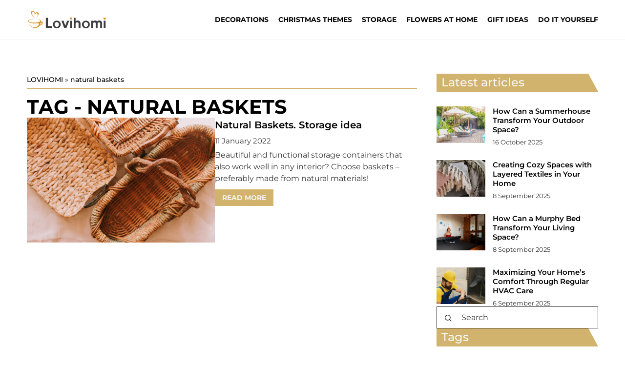

--- FILE ---
content_type: text/html; charset=UTF-8
request_url: https://lovihomi.com/tag/natural-baskets/
body_size: 12301
content:
<!DOCTYPE html>
<html lang="en">
<head><meta charset="UTF-8"><script>if(navigator.userAgent.match(/MSIE|Internet Explorer/i)||navigator.userAgent.match(/Trident\/7\..*?rv:11/i)){var href=document.location.href;if(!href.match(/[?&]nowprocket/)){if(href.indexOf("?")==-1){if(href.indexOf("#")==-1){document.location.href=href+"?nowprocket=1"}else{document.location.href=href.replace("#","?nowprocket=1#")}}else{if(href.indexOf("#")==-1){document.location.href=href+"&nowprocket=1"}else{document.location.href=href.replace("#","&nowprocket=1#")}}}}</script><script>(()=>{class RocketLazyLoadScripts{constructor(){this.v="1.2.6",this.triggerEvents=["keydown","mousedown","mousemove","touchmove","touchstart","touchend","wheel"],this.userEventHandler=this.t.bind(this),this.touchStartHandler=this.i.bind(this),this.touchMoveHandler=this.o.bind(this),this.touchEndHandler=this.h.bind(this),this.clickHandler=this.u.bind(this),this.interceptedClicks=[],this.interceptedClickListeners=[],this.l(this),window.addEventListener("pageshow",(t=>{this.persisted=t.persisted,this.everythingLoaded&&this.m()})),this.CSPIssue=sessionStorage.getItem("rocketCSPIssue"),document.addEventListener("securitypolicyviolation",(t=>{this.CSPIssue||"script-src-elem"!==t.violatedDirective||"data"!==t.blockedURI||(this.CSPIssue=!0,sessionStorage.setItem("rocketCSPIssue",!0))})),document.addEventListener("DOMContentLoaded",(()=>{this.k()})),this.delayedScripts={normal:[],async:[],defer:[]},this.trash=[],this.allJQueries=[]}p(t){document.hidden?t.t():(this.triggerEvents.forEach((e=>window.addEventListener(e,t.userEventHandler,{passive:!0}))),window.addEventListener("touchstart",t.touchStartHandler,{passive:!0}),window.addEventListener("mousedown",t.touchStartHandler),document.addEventListener("visibilitychange",t.userEventHandler))}_(){this.triggerEvents.forEach((t=>window.removeEventListener(t,this.userEventHandler,{passive:!0}))),document.removeEventListener("visibilitychange",this.userEventHandler)}i(t){"HTML"!==t.target.tagName&&(window.addEventListener("touchend",this.touchEndHandler),window.addEventListener("mouseup",this.touchEndHandler),window.addEventListener("touchmove",this.touchMoveHandler,{passive:!0}),window.addEventListener("mousemove",this.touchMoveHandler),t.target.addEventListener("click",this.clickHandler),this.L(t.target,!0),this.S(t.target,"onclick","rocket-onclick"),this.C())}o(t){window.removeEventListener("touchend",this.touchEndHandler),window.removeEventListener("mouseup",this.touchEndHandler),window.removeEventListener("touchmove",this.touchMoveHandler,{passive:!0}),window.removeEventListener("mousemove",this.touchMoveHandler),t.target.removeEventListener("click",this.clickHandler),this.L(t.target,!1),this.S(t.target,"rocket-onclick","onclick"),this.M()}h(){window.removeEventListener("touchend",this.touchEndHandler),window.removeEventListener("mouseup",this.touchEndHandler),window.removeEventListener("touchmove",this.touchMoveHandler,{passive:!0}),window.removeEventListener("mousemove",this.touchMoveHandler)}u(t){t.target.removeEventListener("click",this.clickHandler),this.L(t.target,!1),this.S(t.target,"rocket-onclick","onclick"),this.interceptedClicks.push(t),t.preventDefault(),t.stopPropagation(),t.stopImmediatePropagation(),this.M()}O(){window.removeEventListener("touchstart",this.touchStartHandler,{passive:!0}),window.removeEventListener("mousedown",this.touchStartHandler),this.interceptedClicks.forEach((t=>{t.target.dispatchEvent(new MouseEvent("click",{view:t.view,bubbles:!0,cancelable:!0}))}))}l(t){EventTarget.prototype.addEventListenerWPRocketBase=EventTarget.prototype.addEventListener,EventTarget.prototype.addEventListener=function(e,i,o){"click"!==e||t.windowLoaded||i===t.clickHandler||t.interceptedClickListeners.push({target:this,func:i,options:o}),(this||window).addEventListenerWPRocketBase(e,i,o)}}L(t,e){this.interceptedClickListeners.forEach((i=>{i.target===t&&(e?t.removeEventListener("click",i.func,i.options):t.addEventListener("click",i.func,i.options))})),t.parentNode!==document.documentElement&&this.L(t.parentNode,e)}D(){return new Promise((t=>{this.P?this.M=t:t()}))}C(){this.P=!0}M(){this.P=!1}S(t,e,i){t.hasAttribute&&t.hasAttribute(e)&&(event.target.setAttribute(i,event.target.getAttribute(e)),event.target.removeAttribute(e))}t(){this._(this),"loading"===document.readyState?document.addEventListener("DOMContentLoaded",this.R.bind(this)):this.R()}k(){let t=[];document.querySelectorAll("script[type=rocketlazyloadscript][data-rocket-src]").forEach((e=>{let i=e.getAttribute("data-rocket-src");if(i&&!i.startsWith("data:")){0===i.indexOf("//")&&(i=location.protocol+i);try{const o=new URL(i).origin;o!==location.origin&&t.push({src:o,crossOrigin:e.crossOrigin||"module"===e.getAttribute("data-rocket-type")})}catch(t){}}})),t=[...new Map(t.map((t=>[JSON.stringify(t),t]))).values()],this.T(t,"preconnect")}async R(){this.lastBreath=Date.now(),this.j(this),this.F(this),this.I(),this.W(),this.q(),await this.A(this.delayedScripts.normal),await this.A(this.delayedScripts.defer),await this.A(this.delayedScripts.async);try{await this.U(),await this.H(this),await this.J()}catch(t){console.error(t)}window.dispatchEvent(new Event("rocket-allScriptsLoaded")),this.everythingLoaded=!0,this.D().then((()=>{this.O()})),this.N()}W(){document.querySelectorAll("script[type=rocketlazyloadscript]").forEach((t=>{t.hasAttribute("data-rocket-src")?t.hasAttribute("async")&&!1!==t.async?this.delayedScripts.async.push(t):t.hasAttribute("defer")&&!1!==t.defer||"module"===t.getAttribute("data-rocket-type")?this.delayedScripts.defer.push(t):this.delayedScripts.normal.push(t):this.delayedScripts.normal.push(t)}))}async B(t){if(await this.G(),!0!==t.noModule||!("noModule"in HTMLScriptElement.prototype))return new Promise((e=>{let i;function o(){(i||t).setAttribute("data-rocket-status","executed"),e()}try{if(navigator.userAgent.indexOf("Firefox/")>0||""===navigator.vendor||this.CSPIssue)i=document.createElement("script"),[...t.attributes].forEach((t=>{let e=t.nodeName;"type"!==e&&("data-rocket-type"===e&&(e="type"),"data-rocket-src"===e&&(e="src"),i.setAttribute(e,t.nodeValue))})),t.text&&(i.text=t.text),i.hasAttribute("src")?(i.addEventListener("load",o),i.addEventListener("error",(function(){i.setAttribute("data-rocket-status","failed-network"),e()})),setTimeout((()=>{i.isConnected||e()}),1)):(i.text=t.text,o()),t.parentNode.replaceChild(i,t);else{const i=t.getAttribute("data-rocket-type"),s=t.getAttribute("data-rocket-src");i?(t.type=i,t.removeAttribute("data-rocket-type")):t.removeAttribute("type"),t.addEventListener("load",o),t.addEventListener("error",(i=>{this.CSPIssue&&i.target.src.startsWith("data:")?(console.log("WPRocket: data-uri blocked by CSP -> fallback"),t.removeAttribute("src"),this.B(t).then(e)):(t.setAttribute("data-rocket-status","failed-network"),e())})),s?(t.removeAttribute("data-rocket-src"),t.src=s):t.src="data:text/javascript;base64,"+window.btoa(unescape(encodeURIComponent(t.text)))}}catch(i){t.setAttribute("data-rocket-status","failed-transform"),e()}}));t.setAttribute("data-rocket-status","skipped")}async A(t){const e=t.shift();return e&&e.isConnected?(await this.B(e),this.A(t)):Promise.resolve()}q(){this.T([...this.delayedScripts.normal,...this.delayedScripts.defer,...this.delayedScripts.async],"preload")}T(t,e){var i=document.createDocumentFragment();t.forEach((t=>{const o=t.getAttribute&&t.getAttribute("data-rocket-src")||t.src;if(o&&!o.startsWith("data:")){const s=document.createElement("link");s.href=o,s.rel=e,"preconnect"!==e&&(s.as="script"),t.getAttribute&&"module"===t.getAttribute("data-rocket-type")&&(s.crossOrigin=!0),t.crossOrigin&&(s.crossOrigin=t.crossOrigin),t.integrity&&(s.integrity=t.integrity),i.appendChild(s),this.trash.push(s)}})),document.head.appendChild(i)}j(t){let e={};function i(i,o){return e[o].eventsToRewrite.indexOf(i)>=0&&!t.everythingLoaded?"rocket-"+i:i}function o(t,o){!function(t){e[t]||(e[t]={originalFunctions:{add:t.addEventListener,remove:t.removeEventListener},eventsToRewrite:[]},t.addEventListener=function(){arguments[0]=i(arguments[0],t),e[t].originalFunctions.add.apply(t,arguments)},t.removeEventListener=function(){arguments[0]=i(arguments[0],t),e[t].originalFunctions.remove.apply(t,arguments)})}(t),e[t].eventsToRewrite.push(o)}function s(e,i){let o=e[i];e[i]=null,Object.defineProperty(e,i,{get:()=>o||function(){},set(s){t.everythingLoaded?o=s:e["rocket"+i]=o=s}})}o(document,"DOMContentLoaded"),o(window,"DOMContentLoaded"),o(window,"load"),o(window,"pageshow"),o(document,"readystatechange"),s(document,"onreadystatechange"),s(window,"onload"),s(window,"onpageshow");try{Object.defineProperty(document,"readyState",{get:()=>t.rocketReadyState,set(e){t.rocketReadyState=e},configurable:!0}),document.readyState="loading"}catch(t){console.log("WPRocket DJE readyState conflict, bypassing")}}F(t){let e;function i(e){return t.everythingLoaded?e:e.split(" ").map((t=>"load"===t||0===t.indexOf("load.")?"rocket-jquery-load":t)).join(" ")}function o(o){function s(t){const e=o.fn[t];o.fn[t]=o.fn.init.prototype[t]=function(){return this[0]===window&&("string"==typeof arguments[0]||arguments[0]instanceof String?arguments[0]=i(arguments[0]):"object"==typeof arguments[0]&&Object.keys(arguments[0]).forEach((t=>{const e=arguments[0][t];delete arguments[0][t],arguments[0][i(t)]=e}))),e.apply(this,arguments),this}}o&&o.fn&&!t.allJQueries.includes(o)&&(o.fn.ready=o.fn.init.prototype.ready=function(e){return t.domReadyFired?e.bind(document)(o):document.addEventListener("rocket-DOMContentLoaded",(()=>e.bind(document)(o))),o([])},s("on"),s("one"),t.allJQueries.push(o)),e=o}o(window.jQuery),Object.defineProperty(window,"jQuery",{get:()=>e,set(t){o(t)}})}async H(t){const e=document.querySelector("script[data-webpack]");e&&(await async function(){return new Promise((t=>{e.addEventListener("load",t),e.addEventListener("error",t)}))}(),await t.K(),await t.H(t))}async U(){this.domReadyFired=!0;try{document.readyState="interactive"}catch(t){}await this.G(),document.dispatchEvent(new Event("rocket-readystatechange")),await this.G(),document.rocketonreadystatechange&&document.rocketonreadystatechange(),await this.G(),document.dispatchEvent(new Event("rocket-DOMContentLoaded")),await this.G(),window.dispatchEvent(new Event("rocket-DOMContentLoaded"))}async J(){try{document.readyState="complete"}catch(t){}await this.G(),document.dispatchEvent(new Event("rocket-readystatechange")),await this.G(),document.rocketonreadystatechange&&document.rocketonreadystatechange(),await this.G(),window.dispatchEvent(new Event("rocket-load")),await this.G(),window.rocketonload&&window.rocketonload(),await this.G(),this.allJQueries.forEach((t=>t(window).trigger("rocket-jquery-load"))),await this.G();const t=new Event("rocket-pageshow");t.persisted=this.persisted,window.dispatchEvent(t),await this.G(),window.rocketonpageshow&&window.rocketonpageshow({persisted:this.persisted}),this.windowLoaded=!0}m(){document.onreadystatechange&&document.onreadystatechange(),window.onload&&window.onload(),window.onpageshow&&window.onpageshow({persisted:this.persisted})}I(){const t=new Map;document.write=document.writeln=function(e){const i=document.currentScript;i||console.error("WPRocket unable to document.write this: "+e);const o=document.createRange(),s=i.parentElement;let n=t.get(i);void 0===n&&(n=i.nextSibling,t.set(i,n));const c=document.createDocumentFragment();o.setStart(c,0),c.appendChild(o.createContextualFragment(e)),s.insertBefore(c,n)}}async G(){Date.now()-this.lastBreath>45&&(await this.K(),this.lastBreath=Date.now())}async K(){return document.hidden?new Promise((t=>setTimeout(t))):new Promise((t=>requestAnimationFrame(t)))}N(){this.trash.forEach((t=>t.remove()))}static run(){const t=new RocketLazyLoadScripts;t.p(t)}}RocketLazyLoadScripts.run()})();</script>	
	
	<meta name="viewport" content="width=device-width, initial-scale=1">
		<meta name='robots' content='noindex, follow' />

	<!-- This site is optimized with the Yoast SEO plugin v23.4 - https://yoast.com/wordpress/plugins/seo/ -->
	<title>natural baskets Archives - Lovihomi</title>
	<meta property="og:locale" content="en_US" />
	<meta property="og:type" content="article" />
	<meta property="og:title" content="natural baskets Archives - Lovihomi" />
	<meta property="og:url" content="https://lovihomi.com/tag/natural-baskets/" />
	<meta property="og:site_name" content="Lovihomi" />
	<meta name="twitter:card" content="summary_large_image" />
	<script type="application/ld+json" class="yoast-schema-graph">{"@context":"https://schema.org","@graph":[{"@type":"CollectionPage","@id":"https://lovihomi.com/tag/natural-baskets/","url":"https://lovihomi.com/tag/natural-baskets/","name":"natural baskets Archives - Lovihomi","isPartOf":{"@id":"https://lovihomi.com/#website"},"primaryImageOfPage":{"@id":"https://lovihomi.com/tag/natural-baskets/#primaryimage"},"image":{"@id":"https://lovihomi.com/tag/natural-baskets/#primaryimage"},"thumbnailUrl":"https://lovihomi.com/wp-content/uploads/2022/01/lucas-mendes-FfVzyz2bPHM-unsplash.jpg","inLanguage":"en-US"},{"@type":"ImageObject","inLanguage":"en-US","@id":"https://lovihomi.com/tag/natural-baskets/#primaryimage","url":"https://lovihomi.com/wp-content/uploads/2022/01/lucas-mendes-FfVzyz2bPHM-unsplash.jpg","contentUrl":"https://lovihomi.com/wp-content/uploads/2022/01/lucas-mendes-FfVzyz2bPHM-unsplash.jpg","width":1920,"height":1280},{"@type":"WebSite","@id":"https://lovihomi.com/#website","url":"https://lovihomi.com/","name":"Lovihomi","description":"Do you like to arrange and decorate interiors regardless of the occasion? In lovihomi.pl you will find a lot of inspiration how to create a unique atmosphere with the right details","potentialAction":[{"@type":"SearchAction","target":{"@type":"EntryPoint","urlTemplate":"https://lovihomi.com/?s={search_term_string}"},"query-input":{"@type":"PropertyValueSpecification","valueRequired":true,"valueName":"search_term_string"}}],"inLanguage":"en-US"}]}</script>
	<!-- / Yoast SEO plugin. -->


<link rel='dns-prefetch' href='//cdnjs.cloudflare.com' />

<!-- lovihomi.com is managing ads with Advanced Ads 1.54.1 – https://wpadvancedads.com/ --><!--noptimize--><script id="lovih-ready">
			window.advanced_ads_ready=function(e,a){a=a||"complete";var d=function(e){return"interactive"===a?"loading"!==e:"complete"===e};d(document.readyState)?e():document.addEventListener("readystatechange",(function(a){d(a.target.readyState)&&e()}),{once:"interactive"===a})},window.advanced_ads_ready_queue=window.advanced_ads_ready_queue||[];		</script>
		<!--/noptimize--><style id='wp-emoji-styles-inline-css' type='text/css'>

	img.wp-smiley, img.emoji {
		display: inline !important;
		border: none !important;
		box-shadow: none !important;
		height: 1em !important;
		width: 1em !important;
		margin: 0 0.07em !important;
		vertical-align: -0.1em !important;
		background: none !important;
		padding: 0 !important;
	}
</style>
<style id='classic-theme-styles-inline-css' type='text/css'>
/*! This file is auto-generated */
.wp-block-button__link{color:#fff;background-color:#32373c;border-radius:9999px;box-shadow:none;text-decoration:none;padding:calc(.667em + 2px) calc(1.333em + 2px);font-size:1.125em}.wp-block-file__button{background:#32373c;color:#fff;text-decoration:none}
</style>
<style id='global-styles-inline-css' type='text/css'>
:root{--wp--preset--aspect-ratio--square: 1;--wp--preset--aspect-ratio--4-3: 4/3;--wp--preset--aspect-ratio--3-4: 3/4;--wp--preset--aspect-ratio--3-2: 3/2;--wp--preset--aspect-ratio--2-3: 2/3;--wp--preset--aspect-ratio--16-9: 16/9;--wp--preset--aspect-ratio--9-16: 9/16;--wp--preset--color--black: #000000;--wp--preset--color--cyan-bluish-gray: #abb8c3;--wp--preset--color--white: #ffffff;--wp--preset--color--pale-pink: #f78da7;--wp--preset--color--vivid-red: #cf2e2e;--wp--preset--color--luminous-vivid-orange: #ff6900;--wp--preset--color--luminous-vivid-amber: #fcb900;--wp--preset--color--light-green-cyan: #7bdcb5;--wp--preset--color--vivid-green-cyan: #00d084;--wp--preset--color--pale-cyan-blue: #8ed1fc;--wp--preset--color--vivid-cyan-blue: #0693e3;--wp--preset--color--vivid-purple: #9b51e0;--wp--preset--gradient--vivid-cyan-blue-to-vivid-purple: linear-gradient(135deg,rgba(6,147,227,1) 0%,rgb(155,81,224) 100%);--wp--preset--gradient--light-green-cyan-to-vivid-green-cyan: linear-gradient(135deg,rgb(122,220,180) 0%,rgb(0,208,130) 100%);--wp--preset--gradient--luminous-vivid-amber-to-luminous-vivid-orange: linear-gradient(135deg,rgba(252,185,0,1) 0%,rgba(255,105,0,1) 100%);--wp--preset--gradient--luminous-vivid-orange-to-vivid-red: linear-gradient(135deg,rgba(255,105,0,1) 0%,rgb(207,46,46) 100%);--wp--preset--gradient--very-light-gray-to-cyan-bluish-gray: linear-gradient(135deg,rgb(238,238,238) 0%,rgb(169,184,195) 100%);--wp--preset--gradient--cool-to-warm-spectrum: linear-gradient(135deg,rgb(74,234,220) 0%,rgb(151,120,209) 20%,rgb(207,42,186) 40%,rgb(238,44,130) 60%,rgb(251,105,98) 80%,rgb(254,248,76) 100%);--wp--preset--gradient--blush-light-purple: linear-gradient(135deg,rgb(255,206,236) 0%,rgb(152,150,240) 100%);--wp--preset--gradient--blush-bordeaux: linear-gradient(135deg,rgb(254,205,165) 0%,rgb(254,45,45) 50%,rgb(107,0,62) 100%);--wp--preset--gradient--luminous-dusk: linear-gradient(135deg,rgb(255,203,112) 0%,rgb(199,81,192) 50%,rgb(65,88,208) 100%);--wp--preset--gradient--pale-ocean: linear-gradient(135deg,rgb(255,245,203) 0%,rgb(182,227,212) 50%,rgb(51,167,181) 100%);--wp--preset--gradient--electric-grass: linear-gradient(135deg,rgb(202,248,128) 0%,rgb(113,206,126) 100%);--wp--preset--gradient--midnight: linear-gradient(135deg,rgb(2,3,129) 0%,rgb(40,116,252) 100%);--wp--preset--font-size--small: 13px;--wp--preset--font-size--medium: 20px;--wp--preset--font-size--large: 36px;--wp--preset--font-size--x-large: 42px;--wp--preset--spacing--20: 0.44rem;--wp--preset--spacing--30: 0.67rem;--wp--preset--spacing--40: 1rem;--wp--preset--spacing--50: 1.5rem;--wp--preset--spacing--60: 2.25rem;--wp--preset--spacing--70: 3.38rem;--wp--preset--spacing--80: 5.06rem;--wp--preset--shadow--natural: 6px 6px 9px rgba(0, 0, 0, 0.2);--wp--preset--shadow--deep: 12px 12px 50px rgba(0, 0, 0, 0.4);--wp--preset--shadow--sharp: 6px 6px 0px rgba(0, 0, 0, 0.2);--wp--preset--shadow--outlined: 6px 6px 0px -3px rgba(255, 255, 255, 1), 6px 6px rgba(0, 0, 0, 1);--wp--preset--shadow--crisp: 6px 6px 0px rgba(0, 0, 0, 1);}:where(.is-layout-flex){gap: 0.5em;}:where(.is-layout-grid){gap: 0.5em;}body .is-layout-flex{display: flex;}.is-layout-flex{flex-wrap: wrap;align-items: center;}.is-layout-flex > :is(*, div){margin: 0;}body .is-layout-grid{display: grid;}.is-layout-grid > :is(*, div){margin: 0;}:where(.wp-block-columns.is-layout-flex){gap: 2em;}:where(.wp-block-columns.is-layout-grid){gap: 2em;}:where(.wp-block-post-template.is-layout-flex){gap: 1.25em;}:where(.wp-block-post-template.is-layout-grid){gap: 1.25em;}.has-black-color{color: var(--wp--preset--color--black) !important;}.has-cyan-bluish-gray-color{color: var(--wp--preset--color--cyan-bluish-gray) !important;}.has-white-color{color: var(--wp--preset--color--white) !important;}.has-pale-pink-color{color: var(--wp--preset--color--pale-pink) !important;}.has-vivid-red-color{color: var(--wp--preset--color--vivid-red) !important;}.has-luminous-vivid-orange-color{color: var(--wp--preset--color--luminous-vivid-orange) !important;}.has-luminous-vivid-amber-color{color: var(--wp--preset--color--luminous-vivid-amber) !important;}.has-light-green-cyan-color{color: var(--wp--preset--color--light-green-cyan) !important;}.has-vivid-green-cyan-color{color: var(--wp--preset--color--vivid-green-cyan) !important;}.has-pale-cyan-blue-color{color: var(--wp--preset--color--pale-cyan-blue) !important;}.has-vivid-cyan-blue-color{color: var(--wp--preset--color--vivid-cyan-blue) !important;}.has-vivid-purple-color{color: var(--wp--preset--color--vivid-purple) !important;}.has-black-background-color{background-color: var(--wp--preset--color--black) !important;}.has-cyan-bluish-gray-background-color{background-color: var(--wp--preset--color--cyan-bluish-gray) !important;}.has-white-background-color{background-color: var(--wp--preset--color--white) !important;}.has-pale-pink-background-color{background-color: var(--wp--preset--color--pale-pink) !important;}.has-vivid-red-background-color{background-color: var(--wp--preset--color--vivid-red) !important;}.has-luminous-vivid-orange-background-color{background-color: var(--wp--preset--color--luminous-vivid-orange) !important;}.has-luminous-vivid-amber-background-color{background-color: var(--wp--preset--color--luminous-vivid-amber) !important;}.has-light-green-cyan-background-color{background-color: var(--wp--preset--color--light-green-cyan) !important;}.has-vivid-green-cyan-background-color{background-color: var(--wp--preset--color--vivid-green-cyan) !important;}.has-pale-cyan-blue-background-color{background-color: var(--wp--preset--color--pale-cyan-blue) !important;}.has-vivid-cyan-blue-background-color{background-color: var(--wp--preset--color--vivid-cyan-blue) !important;}.has-vivid-purple-background-color{background-color: var(--wp--preset--color--vivid-purple) !important;}.has-black-border-color{border-color: var(--wp--preset--color--black) !important;}.has-cyan-bluish-gray-border-color{border-color: var(--wp--preset--color--cyan-bluish-gray) !important;}.has-white-border-color{border-color: var(--wp--preset--color--white) !important;}.has-pale-pink-border-color{border-color: var(--wp--preset--color--pale-pink) !important;}.has-vivid-red-border-color{border-color: var(--wp--preset--color--vivid-red) !important;}.has-luminous-vivid-orange-border-color{border-color: var(--wp--preset--color--luminous-vivid-orange) !important;}.has-luminous-vivid-amber-border-color{border-color: var(--wp--preset--color--luminous-vivid-amber) !important;}.has-light-green-cyan-border-color{border-color: var(--wp--preset--color--light-green-cyan) !important;}.has-vivid-green-cyan-border-color{border-color: var(--wp--preset--color--vivid-green-cyan) !important;}.has-pale-cyan-blue-border-color{border-color: var(--wp--preset--color--pale-cyan-blue) !important;}.has-vivid-cyan-blue-border-color{border-color: var(--wp--preset--color--vivid-cyan-blue) !important;}.has-vivid-purple-border-color{border-color: var(--wp--preset--color--vivid-purple) !important;}.has-vivid-cyan-blue-to-vivid-purple-gradient-background{background: var(--wp--preset--gradient--vivid-cyan-blue-to-vivid-purple) !important;}.has-light-green-cyan-to-vivid-green-cyan-gradient-background{background: var(--wp--preset--gradient--light-green-cyan-to-vivid-green-cyan) !important;}.has-luminous-vivid-amber-to-luminous-vivid-orange-gradient-background{background: var(--wp--preset--gradient--luminous-vivid-amber-to-luminous-vivid-orange) !important;}.has-luminous-vivid-orange-to-vivid-red-gradient-background{background: var(--wp--preset--gradient--luminous-vivid-orange-to-vivid-red) !important;}.has-very-light-gray-to-cyan-bluish-gray-gradient-background{background: var(--wp--preset--gradient--very-light-gray-to-cyan-bluish-gray) !important;}.has-cool-to-warm-spectrum-gradient-background{background: var(--wp--preset--gradient--cool-to-warm-spectrum) !important;}.has-blush-light-purple-gradient-background{background: var(--wp--preset--gradient--blush-light-purple) !important;}.has-blush-bordeaux-gradient-background{background: var(--wp--preset--gradient--blush-bordeaux) !important;}.has-luminous-dusk-gradient-background{background: var(--wp--preset--gradient--luminous-dusk) !important;}.has-pale-ocean-gradient-background{background: var(--wp--preset--gradient--pale-ocean) !important;}.has-electric-grass-gradient-background{background: var(--wp--preset--gradient--electric-grass) !important;}.has-midnight-gradient-background{background: var(--wp--preset--gradient--midnight) !important;}.has-small-font-size{font-size: var(--wp--preset--font-size--small) !important;}.has-medium-font-size{font-size: var(--wp--preset--font-size--medium) !important;}.has-large-font-size{font-size: var(--wp--preset--font-size--large) !important;}.has-x-large-font-size{font-size: var(--wp--preset--font-size--x-large) !important;}
:where(.wp-block-post-template.is-layout-flex){gap: 1.25em;}:where(.wp-block-post-template.is-layout-grid){gap: 1.25em;}
:where(.wp-block-columns.is-layout-flex){gap: 2em;}:where(.wp-block-columns.is-layout-grid){gap: 2em;}
:root :where(.wp-block-pullquote){font-size: 1.5em;line-height: 1.6;}
</style>
<link data-minify="1" rel='stylesheet' id='mainstyle-css' href='https://lovihomi.com/wp-content/cache/min/1/wp-content/themes/knight-theme/style.css?ver=1703168457' type='text/css' media='all' />
<script type="text/javascript" src="https://lovihomi.com/wp-includes/js/jquery/jquery.min.js?ver=3.7.1" id="jquery-core-js"></script>
<script type="text/javascript" src="https://lovihomi.com/wp-includes/js/jquery/jquery-migrate.min.js?ver=3.4.1" id="jquery-migrate-js" data-rocket-defer defer></script>
<script  type="application/ld+json">
        {
          "@context": "https://schema.org",
          "@type": "BreadcrumbList",
          "itemListElement": [{"@type": "ListItem","position": 1,"name": "lovihomi","item": "https://lovihomi.com" },]
        }
        </script>    <style>
    @font-face {font-family: 'Montserrat';font-style: normal;font-weight: 400;src: url('https://lovihomi.com/wp-content/themes/knight-theme/fonts/Montserrat-Regular.ttf');font-display: swap;}
    @font-face {font-family: 'Montserrat';font-style: normal;font-weight: 500;src: url('https://lovihomi.com/wp-content/themes/knight-theme/fonts/Montserrat-Medium.ttf');font-display: swap;}
    @font-face {font-family: 'Montserrat';font-style: normal;font-weight: 600;src: url('https://lovihomi.com/wp-content/themes/knight-theme/fonts/Montserrat-SemiBold.ttf');font-display: swap;}
    @font-face {font-family: 'Montserrat';font-style: normal;font-weight: 700;src: url('https://lovihomi.com/wp-content/themes/knight-theme/fonts/Montserrat-Bold.ttf');font-display: swap;}
    @font-face {font-family: 'Montserrat';font-style: normal;font-weight: 900;src: url('https://lovihomi.com/wp-content/themes/knight-theme/fonts/Montserrat-Black.ttf');font-display: swap;}
    
    </style>
<link rel="icon" href="https://lovihomi.com/wp-content/uploads/2020/12/cropped-Lovihomi-32x32.png" sizes="32x32" />
<link rel="icon" href="https://lovihomi.com/wp-content/uploads/2020/12/cropped-Lovihomi-192x192.png" sizes="192x192" />
<link rel="apple-touch-icon" href="https://lovihomi.com/wp-content/uploads/2020/12/cropped-Lovihomi-180x180.png" />
<meta name="msapplication-TileImage" content="https://lovihomi.com/wp-content/uploads/2020/12/cropped-Lovihomi-270x270.png" />
		<style type="text/css" id="wp-custom-css">
			.k_logo {

    width: 162px;

}		</style>
		<noscript><style id="rocket-lazyload-nojs-css">.rll-youtube-player, [data-lazy-src]{display:none !important;}</style></noscript>

	 <!-- Global site tag (gtag.js) - Google Analytics -->
<script type="rocketlazyloadscript" async data-rocket-src="https://www.googletagmanager.com/gtag/js?id=G-SRWVVJ5F5Q"></script>
<script type="rocketlazyloadscript">
  window.dataLayer = window.dataLayer || [];
  function gtag(){dataLayer.push(arguments);}
  gtag('js', new Date());

  gtag('config', 'G-SRWVVJ5F5Q');
</script>
</head>

<body class="archive tag tag-natural-baskets tag-876 aa-prefix-lovih-">


	<header class="k_header">
		<div class="k_conatiner k-flex-between"> 
			<nav id="mainnav" class="mainnav" role="navigation">
				<div class="menu-main-menu-container"><ul id="menu-main-menu" class="menu"><li id="menu-item-2337" class="menu-item menu-item-type-taxonomy menu-item-object-category menu-item-has-children menu-item-2337"><a href="https://lovihomi.com/category/decorations/">Decorations</a>
<ul class="sub-menu">
	<li id="menu-item-2931" class="menu-item menu-item-type-taxonomy menu-item-object-category menu-item-2931"><a href="https://lovihomi.com/category/decorations/wall-decorations/">Wall decorations</a></li>
	<li id="menu-item-2930" class="menu-item menu-item-type-taxonomy menu-item-object-category menu-item-2930"><a href="https://lovihomi.com/category/decorations/details/">Details</a></li>
	<li id="menu-item-2932" class="menu-item menu-item-type-taxonomy menu-item-object-category menu-item-2932"><a href="https://lovihomi.com/category/decorations/textiles/">Textiles</a></li>
	<li id="menu-item-2958" class="menu-item menu-item-type-taxonomy menu-item-object-category menu-item-2958"><a href="https://lovihomi.com/category/decorations/styles/">Styles</a></li>
</ul>
</li>
<li id="menu-item-2934" class="menu-item menu-item-type-taxonomy menu-item-object-category menu-item-has-children menu-item-2934"><a href="https://lovihomi.com/category/christmas-themes/">Christmas themes</a>
<ul class="sub-menu">
	<li id="menu-item-2935" class="menu-item menu-item-type-taxonomy menu-item-object-category menu-item-2935"><a href="https://lovihomi.com/category/christmas-themes/christmas/">Christmas</a></li>
	<li id="menu-item-2937" class="menu-item menu-item-type-taxonomy menu-item-object-category menu-item-2937"><a href="https://lovihomi.com/category/christmas-themes/easter/">Easter</a></li>
	<li id="menu-item-2936" class="menu-item menu-item-type-taxonomy menu-item-object-category menu-item-2936"><a href="https://lovihomi.com/category/christmas-themes/other-holidays/">Other holidays</a></li>
</ul>
</li>
<li id="menu-item-2939" class="menu-item menu-item-type-taxonomy menu-item-object-category menu-item-2939"><a href="https://lovihomi.com/category/storage/">Storage</a></li>
<li id="menu-item-2933" class="menu-item menu-item-type-taxonomy menu-item-object-category menu-item-2933"><a href="https://lovihomi.com/category/flowers-at-home/">Flowers at home</a></li>
<li id="menu-item-2938" class="menu-item menu-item-type-taxonomy menu-item-object-category menu-item-2938"><a href="https://lovihomi.com/category/gift-ideas/">Gift ideas</a></li>
<li id="menu-item-2940" class="menu-item menu-item-type-taxonomy menu-item-object-category menu-item-2940"><a href="https://lovihomi.com/category/do-it-yourself/">Do it yourself</a></li>
</ul></div>			</nav> 
			<div class="k_logo">
								<a href="https://lovihomi.com/">   
					<img width="504" height="112" src="https://lovihomi.com/wp-content/uploads/2023/12/Lovihomi.png" class="logo-main" alt="lovihomi.com">	
				</a>
							</div> 	
			<div class="mobile-menu">
				<div id="btn-menu">
					<svg class="ham hamRotate ham8" viewBox="0 0 100 100" width="80" onclick="this.classList.toggle('active')">
						<path class="line top" d="m 30,33 h 40 c 3.722839,0 7.5,3.126468 7.5,8.578427 0,5.451959 -2.727029,8.421573 -7.5,8.421573 h -20" />
						<path class="line middle"d="m 30,50 h 40" />
						<path class="line bottom" d="m 70,67 h -40 c 0,0 -7.5,-0.802118 -7.5,-8.365747 0,-7.563629 7.5,-8.634253 7.5,-8.634253 h 20" />
					</svg>
				</div>
			</div>
		</div> 
	</header>



<section class="k_post_section k-pt-7 k-pb-7 k-pt-5-m k-pb-5-m">
	<div class="k_conatiner k_conatiner-col">
		<div class="k_col-7 k_blog-post-full k-flex k-flex-between k-flex-v-start k-gap-30">
			<div class="k-flex">
				<ul id="breadcrumbs" class="k_breadcrumbs"><li class="item-home"><a class="bread-link bread-home" href="https://lovihomi.com" title="lovihomi">lovihomi</a></li><li class="separator separator-home"> &#187; </li><li data-id="12" class="item-current item-tag-876 item-tag-natural-baskets"><strong class="bread-current bread-tag-876 bread-tag-natural-baskets">natural baskets</strong></li></ul>				<h1 class="k_page_h1 k_uppercase">
				<span class="k_relative">Tag - natural baskets</span>	
				</h1>
			</div>
			
															<div class="k_post-item">
													<div class="k_post-image">
								<a class="k-flex" href="https://lovihomi.com/natural-baskets-storage-idea/" rel="nofollow"><img width="1920" height="1280" src="https://lovihomi.com/wp-content/uploads/2022/01/lucas-mendes-FfVzyz2bPHM-unsplash.jpg" class="attachment-full size-full wp-post-image" alt="Natural Baskets. Storage idea" decoding="async" fetchpriority="high" /></a>     
							</div>
												<div class="k_post-content k-flex">
							<div class="k_post-title "><a class="k_weight-semibold" href="https://lovihomi.com/natural-baskets-storage-idea/"> Natural Baskets. Storage idea</a></div>
							<div class="k_post-date k-flex k-mt-1"><time>11 January 2022</time></div>
							<div class="k_post-excerpt k-mt-1 k-second-color k-flex"> <p>Beautiful and functional storage containers that also work well in any interior? Choose baskets &#8211; preferably made from natural materials!</p>
</div>
							<div class="k_post-btn k-flex k-mt-1"><a rel="nofollow" href="https://lovihomi.com/natural-baskets-storage-idea/">READ MORE</a></div>
						</div>
					</div>	
								
			
		</div>
		<div class="k_col-3 k-mt-5-m k-flex k-gap-50 k-flex-v-start">
			
			<div class="k_blog-post-recent k-flex">
				<div class="k_blog-post-recent-title k-third-color k_subtitle-24">Latest articles</div>
				<div class="k_recent-post k-flex"><div class="k_recent-item k-flex k-mt-3"><div class="k_post-image"><a class="k-flex" href="https://lovihomi.com/how-can-a-summerhouse-transform-your-outdoor-space/" rel="nofollow"><img width="626" height="417" src="https://lovihomi.com/wp-content/uploads/2025/10/umbrella-pool-chair_74190-1703.jpg" alt="How Can a Summerhouse Transform Your Outdoor Space?" loading="lazy"></a></div><div class="k_post-content"><a class="k_post-title" href="https://lovihomi.com/how-can-a-summerhouse-transform-your-outdoor-space/">How Can a Summerhouse Transform Your Outdoor Space?</a><div class="k_post-date"><time>16 October 2025</time></div></div></div><div class="k_recent-item k-flex k-mt-3"><div class="k_post-image"><a class="k-flex" href="https://lovihomi.com/creating-cozy-spaces-with-layered-textiles-in-your-home/" rel="nofollow"><img width="626" height="416" src="https://lovihomi.com/wp-content/uploads/2025/09/close-up-cozy-texture-detail_23-2149385299.jpg" alt="Creating Cozy Spaces with Layered Textiles in Your Home" loading="lazy"></a></div><div class="k_post-content"><a class="k_post-title" href="https://lovihomi.com/creating-cozy-spaces-with-layered-textiles-in-your-home/">Creating Cozy Spaces with Layered Textiles in Your Home</a><div class="k_post-date"><time>8 September 2025</time></div></div></div><div class="k_recent-item k-flex k-mt-3"><div class="k_post-image"><a class="k-flex" href="https://lovihomi.com/how-can-a-murphy-bed-transform-your-living-space/" rel="nofollow"><img width="626" height="417" src="https://lovihomi.com/wp-content/uploads/2025/09/artist-creating-alternative-bedroom-pop-music_23-2149736738.jpg" alt="How Can a Murphy Bed Transform Your Living Space?" loading="lazy"></a></div><div class="k_post-content"><a class="k_post-title" href="https://lovihomi.com/how-can-a-murphy-bed-transform-your-living-space/">How Can a Murphy Bed Transform Your Living Space?</a><div class="k_post-date"><time>8 September 2025</time></div></div></div><div class="k_recent-item k-flex k-mt-3"><div class="k_post-image"><a class="k-flex" href="https://lovihomi.com/maximizing-your-homes-comfort-through-regular-hvac-care/" rel="nofollow"><img width="626" height="352" src="https://lovihomi.com/wp-content/uploads/2025/09/engineer-looks-online-new-blower-fan_482257-75912.jpg" alt="Maximizing Your Home&#8217;s Comfort Through Regular HVAC Care" loading="lazy"></a></div><div class="k_post-content"><a class="k_post-title" href="https://lovihomi.com/maximizing-your-homes-comfort-through-regular-hvac-care/">Maximizing Your Home&#8217;s Comfort Through Regular HVAC Care</a><div class="k_post-date"><time>6 September 2025</time></div></div></div></div>	
			</div>
			<div class="k_search-form k-flex">
	<form  class="k-flex" method="get" action="https://lovihomi.com/">
		<input class="k_search-input" type="text" name="s" placeholder="Search" value="">
		<button class="k_search-btn" type="submit" aria-label="Search"></button>
	</form>
</div>
	

						
						<div class="k_blog-tags">
				<div class="k_blog-tags-title k-third-color k_subtitle-24">Tags</div>
				<ul class="k-flex">
					<li class="tag_item"><a href="https://lovihomi.com/tag/supplements/" rel="nofollow" data-tag-count="5">supplements</a></li><li class="tag_item"><a href="https://lovihomi.com/tag/flowers/" rel="nofollow" data-tag-count="2">flowers</a></li><li class="tag_item"><a href="https://lovihomi.com/tag/bathroom-decorations/" rel="nofollow" data-tag-count="2">bathroom decorations</a></li><li class="tag_item"><a href="https://lovihomi.com/tag/gents-gift/" rel="nofollow" data-tag-count="4">gents gift</a></li><li class="tag_item"><a href="https://lovihomi.com/tag/mural/" rel="nofollow" data-tag-count="3">mural</a></li><li class="tag_item"><a href="https://lovihomi.com/tag/table-decoration/" rel="nofollow" data-tag-count="6">table decoration</a></li><li class="tag_item"><a href="https://lovihomi.com/tag/vegetables/" rel="nofollow" data-tag-count="3">vegetables</a></li><li class="tag_item"><a href="https://lovihomi.com/tag/healthy-snack/" rel="nofollow" data-tag-count="2">healthy snack</a></li><li class="tag_item"><a href="https://lovihomi.com/tag/interior-decoration/" rel="nofollow" data-tag-count="2">interior decoration</a></li><li class="tag_item"><a href="https://lovihomi.com/tag/living-room-accessories/" rel="nofollow" data-tag-count="2">living room accessories</a></li>				</ul>
			</div>
						
			<div class="k_blog-cat-post k-gap-30 k-flex k-sticky">
				<div class="k-cat-name k-flex k-third-color k_subtitle-24">Recommended articles</div><div class="k_post-cat-sidebar k-flex k_relative"><div class="k_post-image k-flex k-mb-15"><a class="k-flex" href="https://lovihomi.com/blinds-and-curtains-can-they-decorate-the-interior/" rel="nofollow"><img width="1920" height="1081" src="https://lovihomi.com/wp-content/uploads/2022/01/ducminh-nguyen-hG3H6N6VwCY-unsplash.jpg" class="attachment-full size-full wp-post-image" alt="Blinds and curtains &#8211; can they decorate the interior?" decoding="async" loading="lazy" /></a><div class="k_post-category"><span class="k-color-decorations">Decorations</span><span class="k-color-wall-decorations">Wall decorations</span></div></div><div class="k_post-content"><div class="k_post-date k-mb-1"><time>21 January 2022</time></div><a class="k_post-title" href="https://lovihomi.com/blinds-and-curtains-can-they-decorate-the-interior/">Blinds and curtains &#8211; can they decorate the interior?</a></div></div><div class="k_post-cat-sidebar k-flex k_relative"><div class="k_post-image k-flex k-mb-15"><a class="k-flex" href="https://lovihomi.com/what-will-give-your-living-room-a-cozy-feel/" rel="nofollow"><img width="1920" height="1080" src="https://lovihomi.com/wp-content/uploads/2021/11/pexels-pixabay-276724.jpg" class="attachment-full size-full wp-post-image" alt="What will give your living room a cozy feel?" decoding="async" loading="lazy" /></a><div class="k_post-category"><span class="k-color-decorations">Decorations</span></div></div><div class="k_post-content"><div class="k_post-date k-mb-1"><time>8 November 2021</time></div><a class="k_post-title" href="https://lovihomi.com/what-will-give-your-living-room-a-cozy-feel/">What will give your living room a cozy feel?</a></div></div>			</div>
			
		</div>
		<div class="k_col-10 k-flex" ></div>
	</div> 
</section>





<footer>	
<section id="knight-widget" class="k-mb-5"><div class="k_conatiner k_conatiner-col k-flex-v-start k-gap-50-30"><div class="knight-widget-item k_col-2 k-flex"><div id="text-6" class="knight-widget widget_text">			<div class="textwidget"><div class="k-flex k-mb-2 k-footer-logo"><img width="504" height="111" decoding="async" src="https://lovihomi.com/wp-content/uploads/2023/12/Lovihomi-biale.png" alt="lovihomi.com" /></div>

</div>
		</div></div><div class="knight-widget-item k_col-2 k-flex"><div id="nav_menu-1" class="knight-widget widget_nav_menu"><div class="knight-widget-title">Navigation</div><div class="menu-navigation-container"><ul id="menu-navigation" class="menu"><li id="menu-item-5339" class="menu-item menu-item-type-post_type menu-item-object-page menu-item-privacy-policy menu-item-5339"><a rel="nofollow privacy-policy" href="https://lovihomi.com/privacy-policy/">Privacy policy</a></li>
<li id="menu-item-5340" class="menu-item menu-item-type-post_type menu-item-object-page menu-item-5340"><a href="https://lovihomi.com/contact/">Contact</a></li>
</ul></div></div></div><div class="knight-widget-item k_col-2 k-flex"><div id="nav_menu-2" class="knight-widget widget_nav_menu"><div class="knight-widget-title">Categories</div><div class="menu-categories-container"><ul id="menu-categories" class="menu"><li id="menu-item-5333" class="menu-item menu-item-type-taxonomy menu-item-object-category menu-item-5333"><a href="https://lovihomi.com/category/decorations/">Decorations</a></li>
<li id="menu-item-5334" class="menu-item menu-item-type-taxonomy menu-item-object-category menu-item-5334"><a href="https://lovihomi.com/category/christmas-themes/">Christmas themes</a></li>
<li id="menu-item-5335" class="menu-item menu-item-type-taxonomy menu-item-object-category menu-item-5335"><a href="https://lovihomi.com/category/storage/">Storage</a></li>
<li id="menu-item-5336" class="menu-item menu-item-type-taxonomy menu-item-object-category menu-item-5336"><a href="https://lovihomi.com/category/flowers-at-home/">Flowers at home</a></li>
<li id="menu-item-5337" class="menu-item menu-item-type-taxonomy menu-item-object-category menu-item-5337"><a href="https://lovihomi.com/category/gift-ideas/">Gift ideas</a></li>
<li id="menu-item-5338" class="menu-item menu-item-type-taxonomy menu-item-object-category menu-item-5338"><a href="https://lovihomi.com/category/do-it-yourself/">Do it yourself</a></li>
</ul></div></div></div><div class="knight-widget-item k_col-33 k-flex"><div class="knight-widget-title">Popular articles</div><div class="k_recent-post k-flex"><div class="k_recent-item k-flex k-mt-3"><div class="k_post-image"><a class="k-flex" href="https://lovihomi.com/maximizing-business-potential-with-modular-retail-solutions/" rel="nofollow"><img width="626" height="352" src="https://lovihomi.com/wp-content/uploads/2025/05/empty-trendy-clothing-store-selling-fashionable-items-shoes_482257-93115.jpg" alt="Maximizing Business Potential with Modular Retail Solutions" loading="lazy"></a></div><div class="k_post-content"><a class="k_post-title" href="https://lovihomi.com/maximizing-business-potential-with-modular-retail-solutions/">Maximizing Business Potential with Modular Retail Solutions</a><div class="k_post-date"><time>16 May 2025</time></div></div></div><div class="k_recent-item k-flex k-mt-3"><div class="k_post-image"><a class="k-flex" href="https://lovihomi.com/the-idea-of-zero-waste-at-home-what-is-it-all-about/" rel="nofollow"><img width="1280" height="853" src="https://lovihomi.com/wp-content/uploads/2020/11/garbage-sorted-into-garbage-bags-according-type_Easy-Resize.com_.jpg" alt="The idea of ZERO WASTE at home &#8211; what is it all about?" loading="lazy"></a></div><div class="k_post-content"><a class="k_post-title" href="https://lovihomi.com/the-idea-of-zero-waste-at-home-what-is-it-all-about/">The idea of ZERO WASTE at home &#8211; what is it all about?</a><div class="k_post-date"><time>24 August 2020</time></div></div></div></div></div></div></section><section id="knight-after-widget"><div class="k_conatiner"><div id="text-7" class="knight-widget widget_text">			<div class="textwidget"><p class="k-color-a7a k_subtitle-14">lovihomi.com © 2023. All rights reserved.</p>
<p class="k-color-a7a k_subtitle-14">We use cookies on our website. Using the website without changing the cookie settings means that they will be placed on your terminal equipment. You can change the settings at any time. More details on the <a href="https://lovihomi.com/privacy-policy/" rel="nofollow">Privacy Policy</a> page.</p>
</div>
		</div></div></section>
</footer>


        
    <script data-minify="1" type="text/javascript" src="https://lovihomi.com/wp-content/cache/min/1/ajax/libs/jquery-validate/1.19.0/jquery.validate.min.js?ver=1703168472" data-rocket-defer defer></script>
    <script type="rocketlazyloadscript" data-rocket-type="text/javascript">
     jQuery(document).ready(function($) {
        $('#commentform').validate({
            rules: {
                author: {
                    required: true,
                    minlength: 2
                },

                email: {
                    required: true,
                    email: true
                },

                comment: {
                    required: true,
                    minlength: 20
                }
                
            },

            messages: {
                author: "Please enter your name.",
                email: "Please enter your email address.",
                comment: "Please enter a comment."
                
            },

            errorElement: "div",
            errorPlacement: function(error, element) {
                element.after(error);
            }

        });
    });    
    </script>
    <script data-minify="1" type="text/javascript" src="https://lovihomi.com/wp-content/cache/min/1/wp-content/themes/knight-theme/js/knight-script.js?ver=1703168457" id="scripts-js"></script>
<script type="text/javascript" src="https://lovihomi.com/wp-content/themes/knight-theme/js/slick.min.js?ver=1.0" id="slick-js" data-rocket-defer defer></script>
<script data-minify="1" type="text/javascript" src="https://lovihomi.com/wp-content/cache/min/1/ajax/libs/jquery-autocomplete/1.0.7/jquery.auto-complete.min.js?ver=1703168457" id="jquery-auto-complete-js" data-rocket-defer defer></script>
<script type="text/javascript" id="global-js-extra">
/* <![CDATA[ */
var global = {"ajax":"https:\/\/lovihomi.com\/wp-admin\/admin-ajax.php"};
/* ]]> */
</script>
<script data-minify="1" type="text/javascript" src="https://lovihomi.com/wp-content/cache/min/1/wp-content/themes/knight-theme/js/global.js?ver=1703168457" id="global-js" data-rocket-defer defer></script>
<!--noptimize--><script type="rocketlazyloadscript">!function(){window.advanced_ads_ready_queue=window.advanced_ads_ready_queue||[],advanced_ads_ready_queue.push=window.advanced_ads_ready;for(var d=0,a=advanced_ads_ready_queue.length;d<a;d++)advanced_ads_ready(advanced_ads_ready_queue[d])}();</script><!--/noptimize--><script>window.lazyLoadOptions={elements_selector:"iframe[data-lazy-src]",data_src:"lazy-src",data_srcset:"lazy-srcset",data_sizes:"lazy-sizes",class_loading:"lazyloading",class_loaded:"lazyloaded",threshold:300,callback_loaded:function(element){if(element.tagName==="IFRAME"&&element.dataset.rocketLazyload=="fitvidscompatible"){if(element.classList.contains("lazyloaded")){if(typeof window.jQuery!="undefined"){if(jQuery.fn.fitVids){jQuery(element).parent().fitVids()}}}}}};window.addEventListener('LazyLoad::Initialized',function(e){var lazyLoadInstance=e.detail.instance;if(window.MutationObserver){var observer=new MutationObserver(function(mutations){var image_count=0;var iframe_count=0;var rocketlazy_count=0;mutations.forEach(function(mutation){for(var i=0;i<mutation.addedNodes.length;i++){if(typeof mutation.addedNodes[i].getElementsByTagName!=='function'){continue}
if(typeof mutation.addedNodes[i].getElementsByClassName!=='function'){continue}
images=mutation.addedNodes[i].getElementsByTagName('img');is_image=mutation.addedNodes[i].tagName=="IMG";iframes=mutation.addedNodes[i].getElementsByTagName('iframe');is_iframe=mutation.addedNodes[i].tagName=="IFRAME";rocket_lazy=mutation.addedNodes[i].getElementsByClassName('rocket-lazyload');image_count+=images.length;iframe_count+=iframes.length;rocketlazy_count+=rocket_lazy.length;if(is_image){image_count+=1}
if(is_iframe){iframe_count+=1}}});if(image_count>0||iframe_count>0||rocketlazy_count>0){lazyLoadInstance.update()}});var b=document.getElementsByTagName("body")[0];var config={childList:!0,subtree:!0};observer.observe(b,config)}},!1)</script><script data-no-minify="1" async src="https://lovihomi.com/wp-content/plugins/wp-rocket/assets/js/lazyload/17.8.3/lazyload.min.js"></script><script>var rocket_beacon_data = {"ajax_url":"https:\/\/lovihomi.com\/wp-admin\/admin-ajax.php","nonce":"39d42f13e7","url":"https:\/\/lovihomi.com\/tag\/natural-baskets","is_mobile":false,"width_threshold":1600,"height_threshold":700,"delay":500,"debug":null,"status":{"atf":true},"elements":"img, video, picture, p, main, div, li, svg, section, header, span"}</script><script data-name="wpr-wpr-beacon" src='https://lovihomi.com/wp-content/plugins/wp-rocket/assets/js/wpr-beacon.min.js' async></script><script defer src="https://static.cloudflareinsights.com/beacon.min.js/vcd15cbe7772f49c399c6a5babf22c1241717689176015" integrity="sha512-ZpsOmlRQV6y907TI0dKBHq9Md29nnaEIPlkf84rnaERnq6zvWvPUqr2ft8M1aS28oN72PdrCzSjY4U6VaAw1EQ==" data-cf-beacon='{"version":"2024.11.0","token":"dd94c1b4bec1411099bd334e19251533","r":1,"server_timing":{"name":{"cfCacheStatus":true,"cfEdge":true,"cfExtPri":true,"cfL4":true,"cfOrigin":true,"cfSpeedBrain":true},"location_startswith":null}}' crossorigin="anonymous"></script>
</body>
</html>

<!-- This website is like a Rocket, isn't it? Performance optimized by WP Rocket. Learn more: https://wp-rocket.me - Debug: cached@1769066828 -->